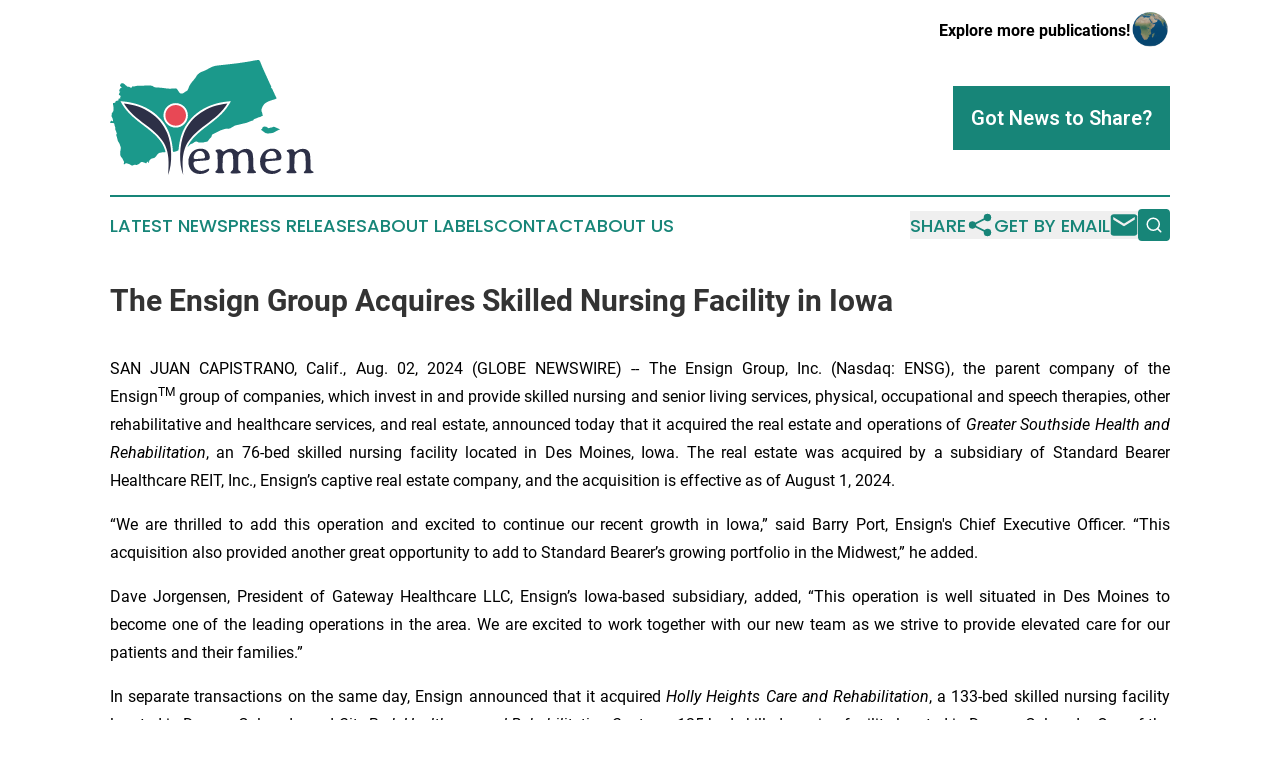

--- FILE ---
content_type: image/svg+xml
request_url: https://cdn.newsmatics.com/agp/sites/yemenhealthreport-logo-1.svg
body_size: 11559
content:
<?xml version="1.0" encoding="UTF-8" standalone="no"?>
<svg
   xmlns:dc="http://purl.org/dc/elements/1.1/"
   xmlns:cc="http://creativecommons.org/ns#"
   xmlns:rdf="http://www.w3.org/1999/02/22-rdf-syntax-ns#"
   xmlns:svg="http://www.w3.org/2000/svg"
   xmlns="http://www.w3.org/2000/svg"
   xml:space="preserve"
   width="8.6916418in"
   height="4.8943806in"
   version="1.0"
   shape-rendering="geometricPrecision"
   text-rendering="geometricPrecision"
   image-rendering="optimizeQuality"
   fill-rule="evenodd"
   clip-rule="evenodd"
   viewBox="0 0 869164.95 489438.04"
   id="svg18"><metadata
   id="metadata24"><rdf:RDF><cc:Work
       rdf:about=""><dc:format>image/svg+xml</dc:format><dc:type
         rdf:resource="http://purl.org/dc/dcmitype/StillImage" /></cc:Work></rdf:RDF></metadata><defs
   id="defs22" />
 <g
   id="Layer_x0020_1"
   transform="translate(-150063,-54328.89)">
  <metadata
   id="CorelCorpID_0Corel-Layer" />
  <path
   fill="#1b998b"
   d="m 763987,56612 c -9000,2755 -26719,4866 -37029,6630 -38825,6645 -79100,9929 -117882,14496 -31238,3678 -36737,15707 -63821,25205 -10371,3638 -19456,9567 -25672,18794 -2585,3835 -3606,7136 -6630,10195 l -6968,8844 c -9150,10334 -16324,18763 -21413,33934 -4707,14039 -7863,9831 -16510,17082 -7368,6178 -17161,8616 -22905,9 -12759,-19116 -10355,-17198 -24634,-16102 -6621,509 -14612,771 -21272,428 -12937,-667 -27471,-4151 -39546,-4327 -6819,-100 -13763,674 -20003,-2024 -6284,-2715 -6401,-5241 -15287,-6551 -12995,-1916 -29322,743 -41895,1089 -9902,273 -8279,-2710 -28554,2367 -7951,1990 -279,-634 -7764,-855 -8371,11932 -4892,5738 -14278,2879 -5944,-1811 -4830,861 -9426,-2320 -7737,-5356 -19399,-22503 -27915,-7852 -4972,8556 2214,7745 5167,13904 -4517,2970 -6385,455 -7724,5267 -944,3388 -2249,5117 -3254,8922 l 5092,3602 c -1168,1822 -3612,144 -6118,12255 3655,2338 4650,1913 7691,5534 -297,3159 -899,2908 -1498,5285 -604,2394 -331,2573 -639,5148 l -4616,-782 c -136,0 -584,324 -683,98 -99,-229 -471,44 -686,135 -1624,8589 324,8191 -8203,10038 -10324,2237 -2015,6515 -9325,8646 -7424,2165 -8623,-2435 -6440,8684 1887,9606 4140,22836 -1865,31290 -4754,6695 -4074,2559 -4430,11364 -468,11578 -96,4370 3146,12911 1500,3947 3713,10737 2460,14495 -3907,45 -2407,-1584 -6491,-3416 l -801,1279 c -109,157 -280,445 -405,612 l -3037,2780 c -1163,773 -1067,449 -1861,1136 2003,9054 6290,632 18133,6582 1097,7577 778,6139 3118,12796 1769,5033 291,10194 1743,14171 1248,3420 3059,6797 4482,11294 2282,7218 2125,7144 -1439,10503 2381,3947 3403,10659 4992,15599 3161,9832 -342,7391 5667,15067 3091,3949 4572,8887 6434,14322 2555,7466 4040,7146 2237,17047 -2188,12021 -4215,26095 3606,33448 4577,4303 4794,6909 7746,13007 4381,9046 4258,5178 1484,15881 14451,2109 -2412,-9008 23259,-84 4687,1630 8229,5489 11744,5967 5583,761 9172,-3670 13349,-3174 6546,778 4467,2291 12527,-1226 6729,-2937 5245,-2798 10235,-7584 3111,-2981 7447,-4160 12153,-1684 l 9010,3112 c 311,112 1163,560 1472,644 6136,1686 3607,-2768 5432,-4721 1938,-2077 4190,-1447 6705,-964 -1555,3722 -1900,1047 -2058,3032 1751,1590 906,1632 3384,1317 l 2331,-8756 c 985,-2144 3057,-4406 4293,-5589 9044,-8656 14333,-172 25443,-15090 2242,-3011 6727,-9120 9068,-10709 5796,-3937 17739,-5100 30565,-5563 -2035,-8400 -4725,-16245 -8149,-23722 -13782,-30101 -39892,-55227 -83420,-87666 -17382,-12953 -34992,-26354 -50982,-41132 -16308,-15071 -30984,-31589 -42156,-50535 l -8171,-13856 15999,1638 c 44805,4588 85102,18670 118044,41191 32430,22170 57711,52483 73154,89945 9557,23178 15490,52952 17203,83195 3232,-240 6122,-580 8515,-1083 9079,-1907 8559,-3412 14961,-5863 2176,-27825 7909,-54849 16732,-76249 15443,-37462 40724,-67775 73154,-89945 32942,-22521 73239,-36603 118044,-41191 l 16001,-1638 -8172,13856 c -11174,18945 -25849,35464 -42156,50535 -15990,14778 -33601,28179 -50982,41132 -43528,32439 -69639,57565 -83420,87666 -362,790 -714,1587 -1060,2386 7192,-5409 8505,-10885 15785,-13386 7556,-2597 6770,-1972 12924,-6913 3633,-2919 8634,-4680 13844,-2078 9366,4676 4660,3174 15930,2443 3892,-252 6358,720 9410,257 2340,-354 4736,-1802 7570,-2253 9575,-1524 7501,1003 13577,-6212 2896,-3437 5699,-8316 9352,-11432 3946,-3366 3091,-585 4319,-5492 1841,-7361 2029,-9318 9452,-11483 1818,-531 21220,-12067 33197,-16127 27963,-9479 22323,-4755 30803,-5775 4842,-584 4827,-56 7729,-2147 l 18615,-11020 48686,-11547 c 9545,-2792 20509,-9244 29507,-10179 124,-212 163,-555 213,-704 49,-152 151,-525 218,-710 2409,-6765 7611,-4572 16998,-9719 4772,-2616 15135,-3924 19143,-7496 3674,-932 4009,-939 3415,-5321 -1877,-13837 -6044,-13529 -4868,-21990 292,-2110 3761,-11278 4870,-13771 11385,-25587 52887,-27405 59727,-34073 -341,-2812 -3761,-7907 -5377,-11334 l -10847,-23719 c -2645,-5739 -2132,-7754 -8034,-9701 3195,-6521 -576,-9417 -3152,-14709 L 812956,113597 C 808543,103620 803387,93441 799442,83607 784723,46907 790940,54085 763987,56612 Z M 430203,237814 c 14397,0 27437,5839 36873,15275 9437,9437 15276,22475 15276,36874 0,14398 -5839,27437 -15276,36873 -9436,9437 -22476,15275 -36873,15275 -14399,0 -27438,-5838 -36874,-15275 -9436,-9436 -15275,-22475 -15275,-36873 0,-14399 5839,-27437 15275,-36874 9436,-9436 22475,-15275 36874,-15275 z m 363577,112323 c 2125,3441 9972,7494 16540,13370 7276,6509 32288,1915 37422,-177 l 28032,-14895 c -6654,-103 -15128,-5692 -21435,-8224 -6254,-2510 -6001,-2500 -10900,17 -5468,2809 -6735,401 -11819,3011 -9335,4793 -8904,-5695 -20788,-5575 -15255,154 -7174,7984 -14782,11539 z"
   id="path3" />
 </g>
 <g
   id="Layer_x0020_2"
   transform="translate(-150063,-54328.89)">
  <metadata
   id="CorelCorpID_1Corel-Layer" />
  <path
   fill="#2d3047"
   d="m 650934,239174 c -21451,36374 -56653,63704 -90974,89280 -89277,66535 -107468,103869 -97488,215313 -19730,-48563 -16366,-129185 3946,-178453 29956,-72665 98560,-117337 184516,-126140 z m -441462,0 c 21450,36374 56652,63704 90973,89280 89278,66535 107468,103869 97488,215313 19730,-48563 16366,-129185 -3946,-178453 C 364031,292649 295427,247977 209472,239174 Z"
   id="path7" />
 </g>
 <g
   id="Layer_x0020_3"
   transform="translate(-150063,-54328.89)">
  <metadata
   id="CorelCorpID_2Corel-Layer" />
  <path
   fill="#2d3047"
   d="m 514654,475713 h 2817 l 20762,-1409 c 2521,-371 4374,-556 5524,-556 4782,0 8119,-927 10010,-2818 778,-815 1186,-2669 1186,-5635 0,-6895 -2002,-12605 -6043,-17128 -4004,-4523 -8824,-6784 -14496,-6784 h -2150 c -6525,0 -12346,2817 -17425,8489 -5116,5636 -7674,12013 -7674,19094 l -222,1408 v 668 c 0,2817 1520,4226 4559,4226 1446,297 2522,445 3152,445 z m -8342,18240 c 0,10084 3188,17981 9639,23802 6451,5783 14941,8675 25433,8675 4338,0 10047,-1631 17165,-4894 7081,-3262 10751,-4893 10974,-4893 2521,0 3781,1223 3781,3596 0,4485 -5042,9194 -15089,14125 -6895,3336 -14236,5005 -22058,5005 h -2485 c -15348,0 -27360,-4820 -36072,-14422 -8676,-9565 -13013,-22096 -13013,-37519 v -2484 c 0,-148 0,-333 0,-556 0,-6377 1261,-12790 3782,-19204 5375,-13828 13865,-23356 25543,-28584 7304,-3262 14014,-4894 20094,-4894 h 4783 c 9454,0 17721,3040 24728,9121 3781,3262 6710,7414 8824,12382 2076,5005 3151,9417 3151,13272 v 2262 c 0,5524 -2262,9194 -6748,11085 -2595,1075 -12086,2225 -28398,3374 -16313,1149 -25507,2039 -27546,2595 -4337,1260 -6488,3967 -6488,8156 z m 168575,24506 c 407,-2669 630,-12457 630,-29437 0,-16979 -927,-27916 -2818,-32773 -2447,-6414 -6932,-9639 -13420,-9639 -6451,0 -12160,1854 -17054,5598 -4857,3708 -8082,7934 -9640,12679 -1557,4746 -2335,21355 -2335,49828 0,4485 1223,8452 3670,11937 2484,3485 3708,5710 3708,6748 0,2076 -4894,3114 -14719,3114 -9824,0 -16794,-816 -20909,-2484 -1891,-778 -2818,-2150 -2818,-4004 0,-445 1261,-2002 3781,-4671 2559,-2707 4338,-5227 5339,-7675 1001,-2409 1520,-8563 1520,-18388 l -111,-5116 -445,-10233 c -148,-4412 -222,-10454 -222,-18129 0,-7674 -371,-12345 -1187,-14051 -778,-1705 -2335,-3707 -4597,-5969 -2299,-2298 -3448,-4040 -3448,-5264 l 1520,-2299 c 2966,-2446 8120,-3707 15423,-3707 4301,0 7823,1632 10677,4857 2818,3225 4820,4819 6080,4819 l 3226,-1631 8156,-5005 c 6896,-3818 13384,-5746 19501,-5746 6117,0 10788,741 14014,2187 3225,1446 6710,3782 10491,7007 3745,3225 6489,4819 8120,4819 l 3596,-1964 4041,-2595 c 5116,-3263 9639,-5524 13495,-6822 3892,-1335 8527,-1965 13902,-1965 5413,0 10233,1298 14459,3893 4226,2632 7489,6117 9713,10529 3485,6969 5228,23986 5228,51050 0,11530 333,18463 1038,20873 667,2372 2632,4931 5895,7637 3262,2744 4893,4708 4893,5932 0,2892 -9453,4337 -28361,4337 -6488,0 -9750,-890 -9750,-2706 0,-778 926,-3003 2817,-6673 1891,-3670 2818,-7934 2818,-12865 0,-31364 -1075,-49827 -3263,-55351 -2150,-5524 -5116,-9194 -8897,-11011 -2336,-1112 -5487,-1631 -9565,-1631 -4042,0 -8194,1446 -12420,4375 -4264,2965 -6970,6487 -8193,10603 -1261,4115 -1854,14903 -1854,32328 0,17388 556,27138 1742,29140 334,667 2076,2039 5190,4152 3115,2076 4672,4153 4672,6192 0,2743 -10677,4115 -32032,4115 -8045,0 -12049,-1038 -12049,-3152 0,-2113 1075,-4078 3263,-5969 4560,-3929 7044,-7192 7489,-9824 z m 145440,-42746 h 2817 l 20762,-1409 c 2521,-371 4375,-556 5524,-556 4782,0 8119,-927 10010,-2818 779,-815 1186,-2669 1186,-5635 0,-6895 -2002,-12605 -6043,-17128 -4004,-4523 -8824,-6784 -14496,-6784 h -2150 c -6525,0 -12346,2817 -17425,8489 -5116,5636 -7674,12013 -7674,19094 l -222,1408 v 668 c 0,2817 1520,4226 4560,4226 1446,297 2521,445 3151,445 z m -8342,18240 c 0,10084 3189,17981 9639,23802 6452,5783 14941,8675 25433,8675 4338,0 10047,-1631 17165,-4894 7082,-3262 10752,-4893 10974,-4893 2521,0 3782,1223 3782,3596 0,4485 -5043,9194 -15089,14125 -6896,3336 -14237,5005 -22059,5005 h -2484 c -15349,0 -27361,-4820 -36073,-14422 -8675,-9565 -13013,-22096 -13013,-37519 v -2484 c 0,-148 0,-333 0,-556 0,-6377 1261,-12790 3782,-19204 5375,-13828 13865,-23356 25543,-28584 7304,-3262 14014,-4894 20095,-4894 h 4782 c 9454,0 17721,3040 24728,9121 3782,3262 6710,7414 8824,12382 2076,5005 3151,9417 3151,13272 v 2262 c 0,5524 -2261,9194 -6747,11085 -2596,1075 -12087,2225 -28399,3374 -16312,1149 -25507,2039 -27546,2595 -4337,1260 -6488,3967 -6488,8156 z m 134134,38557 c 0,2669 -4672,4004 -14015,4004 l -9973,-297 c -2187,-74 -5449,-111 -9787,-111 -6747,0 -10121,-1742 -10121,-5227 0,-1149 1854,-2596 5487,-4338 3670,-1742 5969,-3670 6859,-5821 889,-2113 1371,-7896 1371,-17313 v -19130 l -222,-6710 v -12272 c 0,-5969 -408,-10232 -1261,-12901 -815,-2633 -2854,-4783 -6005,-6488 -3189,-1706 -4783,-2929 -4783,-3671 0,-2150 1149,-3781 3448,-4856 4634,-2114 10974,-3151 19018,-3151 4116,0 6971,1594 8491,4782 2446,4968 3818,7489 4115,7489 222,0 1779,-1038 4671,-3040 10047,-7266 19130,-10900 27249,-10974 h 3374 c 12902,74 21948,5672 27138,16832 2632,5635 3930,22281 3930,49864 0,13458 482,21132 1445,23023 1002,1890 3337,3670 7082,5412 3707,1743 5598,3263 5598,4560 0,3041 -9936,4560 -29771,4560 h -3262 c -6376,0 -9565,-964 -9565,-2929 0,-1964 1150,-3966 3374,-6079 2261,-2077 3596,-3745 4078,-5006 482,-1223 704,-4189 704,-8897 0,-4708 -37,-8194 -111,-10418 l -222,-6747 v -14014 c 0,-14904 -1483,-24914 -4486,-30030 -3003,-5079 -8416,-7637 -16239,-7637 -3930,0 -8045,1112 -12382,3411 -4375,2298 -7860,5301 -10529,9083 -2707,3744 -4041,13309 -4041,28658 l -630,20427 c 0,6933 482,11753 1519,14385 1002,2632 2670,5005 4968,7118 2336,2113 3486,3596 3486,4449 z"
   id="path11" />
 </g>
 <g
   id="Layer_x0020_4"
   transform="translate(-150063,-54328.89)">
  <metadata
   id="CorelCorpID_3Corel-Layer" />
  <path
   fill="#e84855"
   d="m 430203,245960 c 24301,0 44002,19701 44002,44003 0,24302 -19701,44002 -44002,44002 -24302,0 -44003,-19700 -44003,-44002 0,-24302 19701,-44003 44003,-44003 z"
   id="path15" />
 </g>
</svg>
